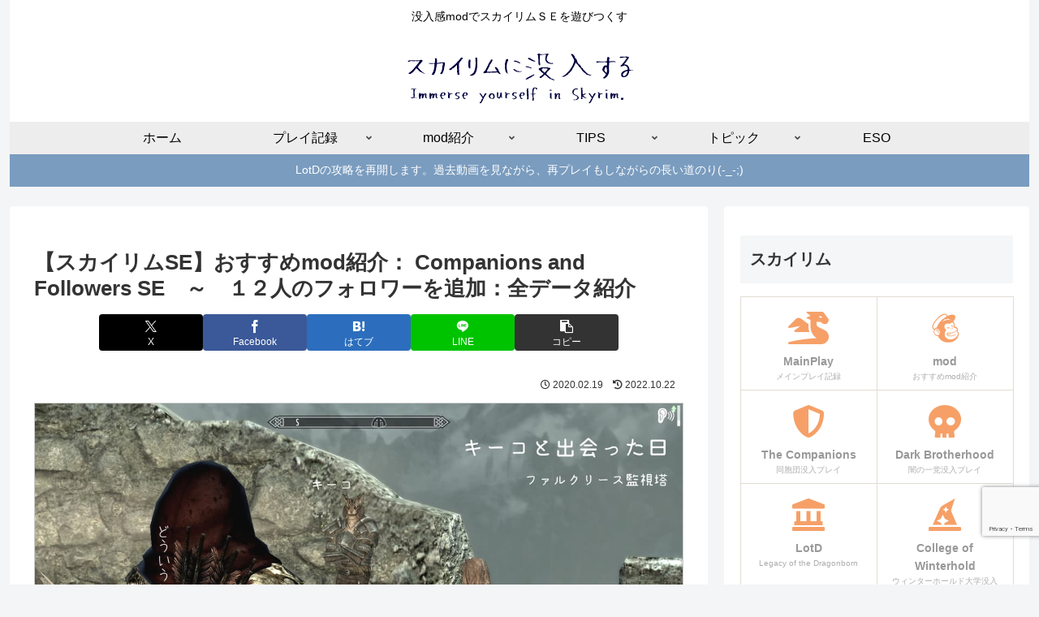

--- FILE ---
content_type: text/html; charset=utf-8
request_url: https://hatenablog-parts.com/embed?url=https%3A%2F%2Fskyrimspecialedition.2game.info%2Fdetail.php%3Fid%3D719
body_size: 1228
content:
<!DOCTYPE html>
<html
  lang="ja"
  >

  <head>
    <meta charset="utf-8"/>
    <meta name="viewport" content="initial-scale=1.0"/>
    <meta name="googlebot" content="noindex,indexifembedded" />

    <title></title>

    
<script
  id="embed-gtm-data-layer-loader"
  data-data-layer-page-specific=""
>
(function() {
  function loadDataLayer(elem, attrName) {
    if (!elem) { return {}; }
    var json = elem.getAttribute(attrName);
    if (!json) { return {}; }
    return JSON.parse(json);
  }

  var globalVariables = loadDataLayer(
    document.documentElement,
    'data-data-layer'
  );
  var pageSpecificVariables = loadDataLayer(
    document.getElementById('embed-gtm-data-layer-loader'),
    'data-data-layer-page-specific'
  );

  var variables = [globalVariables, pageSpecificVariables];

  if (!window.dataLayer) {
    window.dataLayer = [];
  }

  for (var i = 0; i < variables.length; i++) {
    window.dataLayer.push(variables[i]);
  }
})();
</script>

<!-- Google Tag Manager -->
<script>(function(w,d,s,l,i){w[l]=w[l]||[];w[l].push({'gtm.start':
new Date().getTime(),event:'gtm.js'});var f=d.getElementsByTagName(s)[0],
j=d.createElement(s),dl=l!='dataLayer'?'&l='+l:'';j.async=true;j.src=
'https://www.googletagmanager.com/gtm.js?id='+i+dl;f.parentNode.insertBefore(j,f);
})(window,document,'script','dataLayer','GTM-P4CXTW');</script>
<!-- End Google Tag Manager -->











    
<link rel="stylesheet" type="text/css" href="https://cdn.blog.st-hatena.com/css/embed.css?version=6ea2223fdead71a0305297e57edb30"/>


    <script defer id="blogcard-js" src="https://cdn.blog.st-hatena.com/js/blogcard.js?version=6ea2223fdead71a0305297e57edb30"></script>
  </head>
  <body class="body-iframe page-embed hatena-web-card">

    <div class="embed-wrapper">
      <div class="embed-wrapper-inner">
        
        <div class="embed-content with-thumb">
          
          
            <div class="thumb-wrapper">
              <a href="https://skyrimspecialedition.2game.info/detail.php?id=719" target="_blank" data-track-component="entry_image">
                <img src="https://cdn.image.st-hatena.com/image/square/7d523e1847f74e7bf0b8d424ce0abf5ee4117d49/backend=imagemagick;height=200;version=1;width=200/https%3A%2F%2Fimg.2game.info%2Fwebp%2Fw%2F565%2Fskyrimspecialedition%2Fimages%2Fmod%2F719%2F1509188155.jpg" class="thumb">
              </a>
            </div>
          
          <div class="entry-body">
            <h2 class="entry-title">
              <a href="https://skyrimspecialedition.2game.info/detail.php?id=719" target="_blank" data-track-component="entry_title">Companions and Followers SE フォロワー - Skyrim Special Edition Mod データベース</a>
            </h2>
            <div class="entry-content">
              Companions and Followers SE フォロワー
            </div>
          </div>
        </div>
        <div class="embed-footer">
          
          <a href="https://skyrimspecialedition.2game.info/detail.php?id=719" target="_blank" data-track-component="blog_domain"><img src="https://cdn-ak.favicon.st-hatena.com?url=https%3A%2F%2Fskyrimspecialedition.2game.info%2Fdetail.php%3Fid%3D719" alt="skyrimspecialedition.2game.info" title="skyrimspecialedition.2game.info" class="favicon"> skyrimspecialedition.2game.info</a>
          
          <img src="https://s.st-hatena.com/entry.count.image?uri=https%3A%2F%2Fskyrimspecialedition.2game.info%2Fdetail.php%3Fid%3D719" alt="" class="star-count" />
          <a href="https://b.hatena.ne.jp/entry/s/skyrimspecialedition.2game.info/detail.php?id=719" target="_blank" data-track-component="bookmark_count_image"><img src="https://b.hatena.ne.jp/entry/image/https://skyrimspecialedition.2game.info/detail.php?id=719" class="bookmark-count"></a>
        </div>
      </div>
    </div>
  </body>
</html>


--- FILE ---
content_type: text/html; charset=utf-8
request_url: https://www.google.com/recaptcha/api2/anchor?ar=1&k=6LfADAYsAAAAACgrb4G7AiK_xKIMnG0GXfFFE5oO&co=aHR0cHM6Ly9oYWNoaXJvY2suY29tOjQ0Mw..&hl=en&v=PoyoqOPhxBO7pBk68S4YbpHZ&size=invisible&anchor-ms=20000&execute-ms=30000&cb=3dqzqmyq5t95
body_size: 48811
content:
<!DOCTYPE HTML><html dir="ltr" lang="en"><head><meta http-equiv="Content-Type" content="text/html; charset=UTF-8">
<meta http-equiv="X-UA-Compatible" content="IE=edge">
<title>reCAPTCHA</title>
<style type="text/css">
/* cyrillic-ext */
@font-face {
  font-family: 'Roboto';
  font-style: normal;
  font-weight: 400;
  font-stretch: 100%;
  src: url(//fonts.gstatic.com/s/roboto/v48/KFO7CnqEu92Fr1ME7kSn66aGLdTylUAMa3GUBHMdazTgWw.woff2) format('woff2');
  unicode-range: U+0460-052F, U+1C80-1C8A, U+20B4, U+2DE0-2DFF, U+A640-A69F, U+FE2E-FE2F;
}
/* cyrillic */
@font-face {
  font-family: 'Roboto';
  font-style: normal;
  font-weight: 400;
  font-stretch: 100%;
  src: url(//fonts.gstatic.com/s/roboto/v48/KFO7CnqEu92Fr1ME7kSn66aGLdTylUAMa3iUBHMdazTgWw.woff2) format('woff2');
  unicode-range: U+0301, U+0400-045F, U+0490-0491, U+04B0-04B1, U+2116;
}
/* greek-ext */
@font-face {
  font-family: 'Roboto';
  font-style: normal;
  font-weight: 400;
  font-stretch: 100%;
  src: url(//fonts.gstatic.com/s/roboto/v48/KFO7CnqEu92Fr1ME7kSn66aGLdTylUAMa3CUBHMdazTgWw.woff2) format('woff2');
  unicode-range: U+1F00-1FFF;
}
/* greek */
@font-face {
  font-family: 'Roboto';
  font-style: normal;
  font-weight: 400;
  font-stretch: 100%;
  src: url(//fonts.gstatic.com/s/roboto/v48/KFO7CnqEu92Fr1ME7kSn66aGLdTylUAMa3-UBHMdazTgWw.woff2) format('woff2');
  unicode-range: U+0370-0377, U+037A-037F, U+0384-038A, U+038C, U+038E-03A1, U+03A3-03FF;
}
/* math */
@font-face {
  font-family: 'Roboto';
  font-style: normal;
  font-weight: 400;
  font-stretch: 100%;
  src: url(//fonts.gstatic.com/s/roboto/v48/KFO7CnqEu92Fr1ME7kSn66aGLdTylUAMawCUBHMdazTgWw.woff2) format('woff2');
  unicode-range: U+0302-0303, U+0305, U+0307-0308, U+0310, U+0312, U+0315, U+031A, U+0326-0327, U+032C, U+032F-0330, U+0332-0333, U+0338, U+033A, U+0346, U+034D, U+0391-03A1, U+03A3-03A9, U+03B1-03C9, U+03D1, U+03D5-03D6, U+03F0-03F1, U+03F4-03F5, U+2016-2017, U+2034-2038, U+203C, U+2040, U+2043, U+2047, U+2050, U+2057, U+205F, U+2070-2071, U+2074-208E, U+2090-209C, U+20D0-20DC, U+20E1, U+20E5-20EF, U+2100-2112, U+2114-2115, U+2117-2121, U+2123-214F, U+2190, U+2192, U+2194-21AE, U+21B0-21E5, U+21F1-21F2, U+21F4-2211, U+2213-2214, U+2216-22FF, U+2308-230B, U+2310, U+2319, U+231C-2321, U+2336-237A, U+237C, U+2395, U+239B-23B7, U+23D0, U+23DC-23E1, U+2474-2475, U+25AF, U+25B3, U+25B7, U+25BD, U+25C1, U+25CA, U+25CC, U+25FB, U+266D-266F, U+27C0-27FF, U+2900-2AFF, U+2B0E-2B11, U+2B30-2B4C, U+2BFE, U+3030, U+FF5B, U+FF5D, U+1D400-1D7FF, U+1EE00-1EEFF;
}
/* symbols */
@font-face {
  font-family: 'Roboto';
  font-style: normal;
  font-weight: 400;
  font-stretch: 100%;
  src: url(//fonts.gstatic.com/s/roboto/v48/KFO7CnqEu92Fr1ME7kSn66aGLdTylUAMaxKUBHMdazTgWw.woff2) format('woff2');
  unicode-range: U+0001-000C, U+000E-001F, U+007F-009F, U+20DD-20E0, U+20E2-20E4, U+2150-218F, U+2190, U+2192, U+2194-2199, U+21AF, U+21E6-21F0, U+21F3, U+2218-2219, U+2299, U+22C4-22C6, U+2300-243F, U+2440-244A, U+2460-24FF, U+25A0-27BF, U+2800-28FF, U+2921-2922, U+2981, U+29BF, U+29EB, U+2B00-2BFF, U+4DC0-4DFF, U+FFF9-FFFB, U+10140-1018E, U+10190-1019C, U+101A0, U+101D0-101FD, U+102E0-102FB, U+10E60-10E7E, U+1D2C0-1D2D3, U+1D2E0-1D37F, U+1F000-1F0FF, U+1F100-1F1AD, U+1F1E6-1F1FF, U+1F30D-1F30F, U+1F315, U+1F31C, U+1F31E, U+1F320-1F32C, U+1F336, U+1F378, U+1F37D, U+1F382, U+1F393-1F39F, U+1F3A7-1F3A8, U+1F3AC-1F3AF, U+1F3C2, U+1F3C4-1F3C6, U+1F3CA-1F3CE, U+1F3D4-1F3E0, U+1F3ED, U+1F3F1-1F3F3, U+1F3F5-1F3F7, U+1F408, U+1F415, U+1F41F, U+1F426, U+1F43F, U+1F441-1F442, U+1F444, U+1F446-1F449, U+1F44C-1F44E, U+1F453, U+1F46A, U+1F47D, U+1F4A3, U+1F4B0, U+1F4B3, U+1F4B9, U+1F4BB, U+1F4BF, U+1F4C8-1F4CB, U+1F4D6, U+1F4DA, U+1F4DF, U+1F4E3-1F4E6, U+1F4EA-1F4ED, U+1F4F7, U+1F4F9-1F4FB, U+1F4FD-1F4FE, U+1F503, U+1F507-1F50B, U+1F50D, U+1F512-1F513, U+1F53E-1F54A, U+1F54F-1F5FA, U+1F610, U+1F650-1F67F, U+1F687, U+1F68D, U+1F691, U+1F694, U+1F698, U+1F6AD, U+1F6B2, U+1F6B9-1F6BA, U+1F6BC, U+1F6C6-1F6CF, U+1F6D3-1F6D7, U+1F6E0-1F6EA, U+1F6F0-1F6F3, U+1F6F7-1F6FC, U+1F700-1F7FF, U+1F800-1F80B, U+1F810-1F847, U+1F850-1F859, U+1F860-1F887, U+1F890-1F8AD, U+1F8B0-1F8BB, U+1F8C0-1F8C1, U+1F900-1F90B, U+1F93B, U+1F946, U+1F984, U+1F996, U+1F9E9, U+1FA00-1FA6F, U+1FA70-1FA7C, U+1FA80-1FA89, U+1FA8F-1FAC6, U+1FACE-1FADC, U+1FADF-1FAE9, U+1FAF0-1FAF8, U+1FB00-1FBFF;
}
/* vietnamese */
@font-face {
  font-family: 'Roboto';
  font-style: normal;
  font-weight: 400;
  font-stretch: 100%;
  src: url(//fonts.gstatic.com/s/roboto/v48/KFO7CnqEu92Fr1ME7kSn66aGLdTylUAMa3OUBHMdazTgWw.woff2) format('woff2');
  unicode-range: U+0102-0103, U+0110-0111, U+0128-0129, U+0168-0169, U+01A0-01A1, U+01AF-01B0, U+0300-0301, U+0303-0304, U+0308-0309, U+0323, U+0329, U+1EA0-1EF9, U+20AB;
}
/* latin-ext */
@font-face {
  font-family: 'Roboto';
  font-style: normal;
  font-weight: 400;
  font-stretch: 100%;
  src: url(//fonts.gstatic.com/s/roboto/v48/KFO7CnqEu92Fr1ME7kSn66aGLdTylUAMa3KUBHMdazTgWw.woff2) format('woff2');
  unicode-range: U+0100-02BA, U+02BD-02C5, U+02C7-02CC, U+02CE-02D7, U+02DD-02FF, U+0304, U+0308, U+0329, U+1D00-1DBF, U+1E00-1E9F, U+1EF2-1EFF, U+2020, U+20A0-20AB, U+20AD-20C0, U+2113, U+2C60-2C7F, U+A720-A7FF;
}
/* latin */
@font-face {
  font-family: 'Roboto';
  font-style: normal;
  font-weight: 400;
  font-stretch: 100%;
  src: url(//fonts.gstatic.com/s/roboto/v48/KFO7CnqEu92Fr1ME7kSn66aGLdTylUAMa3yUBHMdazQ.woff2) format('woff2');
  unicode-range: U+0000-00FF, U+0131, U+0152-0153, U+02BB-02BC, U+02C6, U+02DA, U+02DC, U+0304, U+0308, U+0329, U+2000-206F, U+20AC, U+2122, U+2191, U+2193, U+2212, U+2215, U+FEFF, U+FFFD;
}
/* cyrillic-ext */
@font-face {
  font-family: 'Roboto';
  font-style: normal;
  font-weight: 500;
  font-stretch: 100%;
  src: url(//fonts.gstatic.com/s/roboto/v48/KFO7CnqEu92Fr1ME7kSn66aGLdTylUAMa3GUBHMdazTgWw.woff2) format('woff2');
  unicode-range: U+0460-052F, U+1C80-1C8A, U+20B4, U+2DE0-2DFF, U+A640-A69F, U+FE2E-FE2F;
}
/* cyrillic */
@font-face {
  font-family: 'Roboto';
  font-style: normal;
  font-weight: 500;
  font-stretch: 100%;
  src: url(//fonts.gstatic.com/s/roboto/v48/KFO7CnqEu92Fr1ME7kSn66aGLdTylUAMa3iUBHMdazTgWw.woff2) format('woff2');
  unicode-range: U+0301, U+0400-045F, U+0490-0491, U+04B0-04B1, U+2116;
}
/* greek-ext */
@font-face {
  font-family: 'Roboto';
  font-style: normal;
  font-weight: 500;
  font-stretch: 100%;
  src: url(//fonts.gstatic.com/s/roboto/v48/KFO7CnqEu92Fr1ME7kSn66aGLdTylUAMa3CUBHMdazTgWw.woff2) format('woff2');
  unicode-range: U+1F00-1FFF;
}
/* greek */
@font-face {
  font-family: 'Roboto';
  font-style: normal;
  font-weight: 500;
  font-stretch: 100%;
  src: url(//fonts.gstatic.com/s/roboto/v48/KFO7CnqEu92Fr1ME7kSn66aGLdTylUAMa3-UBHMdazTgWw.woff2) format('woff2');
  unicode-range: U+0370-0377, U+037A-037F, U+0384-038A, U+038C, U+038E-03A1, U+03A3-03FF;
}
/* math */
@font-face {
  font-family: 'Roboto';
  font-style: normal;
  font-weight: 500;
  font-stretch: 100%;
  src: url(//fonts.gstatic.com/s/roboto/v48/KFO7CnqEu92Fr1ME7kSn66aGLdTylUAMawCUBHMdazTgWw.woff2) format('woff2');
  unicode-range: U+0302-0303, U+0305, U+0307-0308, U+0310, U+0312, U+0315, U+031A, U+0326-0327, U+032C, U+032F-0330, U+0332-0333, U+0338, U+033A, U+0346, U+034D, U+0391-03A1, U+03A3-03A9, U+03B1-03C9, U+03D1, U+03D5-03D6, U+03F0-03F1, U+03F4-03F5, U+2016-2017, U+2034-2038, U+203C, U+2040, U+2043, U+2047, U+2050, U+2057, U+205F, U+2070-2071, U+2074-208E, U+2090-209C, U+20D0-20DC, U+20E1, U+20E5-20EF, U+2100-2112, U+2114-2115, U+2117-2121, U+2123-214F, U+2190, U+2192, U+2194-21AE, U+21B0-21E5, U+21F1-21F2, U+21F4-2211, U+2213-2214, U+2216-22FF, U+2308-230B, U+2310, U+2319, U+231C-2321, U+2336-237A, U+237C, U+2395, U+239B-23B7, U+23D0, U+23DC-23E1, U+2474-2475, U+25AF, U+25B3, U+25B7, U+25BD, U+25C1, U+25CA, U+25CC, U+25FB, U+266D-266F, U+27C0-27FF, U+2900-2AFF, U+2B0E-2B11, U+2B30-2B4C, U+2BFE, U+3030, U+FF5B, U+FF5D, U+1D400-1D7FF, U+1EE00-1EEFF;
}
/* symbols */
@font-face {
  font-family: 'Roboto';
  font-style: normal;
  font-weight: 500;
  font-stretch: 100%;
  src: url(//fonts.gstatic.com/s/roboto/v48/KFO7CnqEu92Fr1ME7kSn66aGLdTylUAMaxKUBHMdazTgWw.woff2) format('woff2');
  unicode-range: U+0001-000C, U+000E-001F, U+007F-009F, U+20DD-20E0, U+20E2-20E4, U+2150-218F, U+2190, U+2192, U+2194-2199, U+21AF, U+21E6-21F0, U+21F3, U+2218-2219, U+2299, U+22C4-22C6, U+2300-243F, U+2440-244A, U+2460-24FF, U+25A0-27BF, U+2800-28FF, U+2921-2922, U+2981, U+29BF, U+29EB, U+2B00-2BFF, U+4DC0-4DFF, U+FFF9-FFFB, U+10140-1018E, U+10190-1019C, U+101A0, U+101D0-101FD, U+102E0-102FB, U+10E60-10E7E, U+1D2C0-1D2D3, U+1D2E0-1D37F, U+1F000-1F0FF, U+1F100-1F1AD, U+1F1E6-1F1FF, U+1F30D-1F30F, U+1F315, U+1F31C, U+1F31E, U+1F320-1F32C, U+1F336, U+1F378, U+1F37D, U+1F382, U+1F393-1F39F, U+1F3A7-1F3A8, U+1F3AC-1F3AF, U+1F3C2, U+1F3C4-1F3C6, U+1F3CA-1F3CE, U+1F3D4-1F3E0, U+1F3ED, U+1F3F1-1F3F3, U+1F3F5-1F3F7, U+1F408, U+1F415, U+1F41F, U+1F426, U+1F43F, U+1F441-1F442, U+1F444, U+1F446-1F449, U+1F44C-1F44E, U+1F453, U+1F46A, U+1F47D, U+1F4A3, U+1F4B0, U+1F4B3, U+1F4B9, U+1F4BB, U+1F4BF, U+1F4C8-1F4CB, U+1F4D6, U+1F4DA, U+1F4DF, U+1F4E3-1F4E6, U+1F4EA-1F4ED, U+1F4F7, U+1F4F9-1F4FB, U+1F4FD-1F4FE, U+1F503, U+1F507-1F50B, U+1F50D, U+1F512-1F513, U+1F53E-1F54A, U+1F54F-1F5FA, U+1F610, U+1F650-1F67F, U+1F687, U+1F68D, U+1F691, U+1F694, U+1F698, U+1F6AD, U+1F6B2, U+1F6B9-1F6BA, U+1F6BC, U+1F6C6-1F6CF, U+1F6D3-1F6D7, U+1F6E0-1F6EA, U+1F6F0-1F6F3, U+1F6F7-1F6FC, U+1F700-1F7FF, U+1F800-1F80B, U+1F810-1F847, U+1F850-1F859, U+1F860-1F887, U+1F890-1F8AD, U+1F8B0-1F8BB, U+1F8C0-1F8C1, U+1F900-1F90B, U+1F93B, U+1F946, U+1F984, U+1F996, U+1F9E9, U+1FA00-1FA6F, U+1FA70-1FA7C, U+1FA80-1FA89, U+1FA8F-1FAC6, U+1FACE-1FADC, U+1FADF-1FAE9, U+1FAF0-1FAF8, U+1FB00-1FBFF;
}
/* vietnamese */
@font-face {
  font-family: 'Roboto';
  font-style: normal;
  font-weight: 500;
  font-stretch: 100%;
  src: url(//fonts.gstatic.com/s/roboto/v48/KFO7CnqEu92Fr1ME7kSn66aGLdTylUAMa3OUBHMdazTgWw.woff2) format('woff2');
  unicode-range: U+0102-0103, U+0110-0111, U+0128-0129, U+0168-0169, U+01A0-01A1, U+01AF-01B0, U+0300-0301, U+0303-0304, U+0308-0309, U+0323, U+0329, U+1EA0-1EF9, U+20AB;
}
/* latin-ext */
@font-face {
  font-family: 'Roboto';
  font-style: normal;
  font-weight: 500;
  font-stretch: 100%;
  src: url(//fonts.gstatic.com/s/roboto/v48/KFO7CnqEu92Fr1ME7kSn66aGLdTylUAMa3KUBHMdazTgWw.woff2) format('woff2');
  unicode-range: U+0100-02BA, U+02BD-02C5, U+02C7-02CC, U+02CE-02D7, U+02DD-02FF, U+0304, U+0308, U+0329, U+1D00-1DBF, U+1E00-1E9F, U+1EF2-1EFF, U+2020, U+20A0-20AB, U+20AD-20C0, U+2113, U+2C60-2C7F, U+A720-A7FF;
}
/* latin */
@font-face {
  font-family: 'Roboto';
  font-style: normal;
  font-weight: 500;
  font-stretch: 100%;
  src: url(//fonts.gstatic.com/s/roboto/v48/KFO7CnqEu92Fr1ME7kSn66aGLdTylUAMa3yUBHMdazQ.woff2) format('woff2');
  unicode-range: U+0000-00FF, U+0131, U+0152-0153, U+02BB-02BC, U+02C6, U+02DA, U+02DC, U+0304, U+0308, U+0329, U+2000-206F, U+20AC, U+2122, U+2191, U+2193, U+2212, U+2215, U+FEFF, U+FFFD;
}
/* cyrillic-ext */
@font-face {
  font-family: 'Roboto';
  font-style: normal;
  font-weight: 900;
  font-stretch: 100%;
  src: url(//fonts.gstatic.com/s/roboto/v48/KFO7CnqEu92Fr1ME7kSn66aGLdTylUAMa3GUBHMdazTgWw.woff2) format('woff2');
  unicode-range: U+0460-052F, U+1C80-1C8A, U+20B4, U+2DE0-2DFF, U+A640-A69F, U+FE2E-FE2F;
}
/* cyrillic */
@font-face {
  font-family: 'Roboto';
  font-style: normal;
  font-weight: 900;
  font-stretch: 100%;
  src: url(//fonts.gstatic.com/s/roboto/v48/KFO7CnqEu92Fr1ME7kSn66aGLdTylUAMa3iUBHMdazTgWw.woff2) format('woff2');
  unicode-range: U+0301, U+0400-045F, U+0490-0491, U+04B0-04B1, U+2116;
}
/* greek-ext */
@font-face {
  font-family: 'Roboto';
  font-style: normal;
  font-weight: 900;
  font-stretch: 100%;
  src: url(//fonts.gstatic.com/s/roboto/v48/KFO7CnqEu92Fr1ME7kSn66aGLdTylUAMa3CUBHMdazTgWw.woff2) format('woff2');
  unicode-range: U+1F00-1FFF;
}
/* greek */
@font-face {
  font-family: 'Roboto';
  font-style: normal;
  font-weight: 900;
  font-stretch: 100%;
  src: url(//fonts.gstatic.com/s/roboto/v48/KFO7CnqEu92Fr1ME7kSn66aGLdTylUAMa3-UBHMdazTgWw.woff2) format('woff2');
  unicode-range: U+0370-0377, U+037A-037F, U+0384-038A, U+038C, U+038E-03A1, U+03A3-03FF;
}
/* math */
@font-face {
  font-family: 'Roboto';
  font-style: normal;
  font-weight: 900;
  font-stretch: 100%;
  src: url(//fonts.gstatic.com/s/roboto/v48/KFO7CnqEu92Fr1ME7kSn66aGLdTylUAMawCUBHMdazTgWw.woff2) format('woff2');
  unicode-range: U+0302-0303, U+0305, U+0307-0308, U+0310, U+0312, U+0315, U+031A, U+0326-0327, U+032C, U+032F-0330, U+0332-0333, U+0338, U+033A, U+0346, U+034D, U+0391-03A1, U+03A3-03A9, U+03B1-03C9, U+03D1, U+03D5-03D6, U+03F0-03F1, U+03F4-03F5, U+2016-2017, U+2034-2038, U+203C, U+2040, U+2043, U+2047, U+2050, U+2057, U+205F, U+2070-2071, U+2074-208E, U+2090-209C, U+20D0-20DC, U+20E1, U+20E5-20EF, U+2100-2112, U+2114-2115, U+2117-2121, U+2123-214F, U+2190, U+2192, U+2194-21AE, U+21B0-21E5, U+21F1-21F2, U+21F4-2211, U+2213-2214, U+2216-22FF, U+2308-230B, U+2310, U+2319, U+231C-2321, U+2336-237A, U+237C, U+2395, U+239B-23B7, U+23D0, U+23DC-23E1, U+2474-2475, U+25AF, U+25B3, U+25B7, U+25BD, U+25C1, U+25CA, U+25CC, U+25FB, U+266D-266F, U+27C0-27FF, U+2900-2AFF, U+2B0E-2B11, U+2B30-2B4C, U+2BFE, U+3030, U+FF5B, U+FF5D, U+1D400-1D7FF, U+1EE00-1EEFF;
}
/* symbols */
@font-face {
  font-family: 'Roboto';
  font-style: normal;
  font-weight: 900;
  font-stretch: 100%;
  src: url(//fonts.gstatic.com/s/roboto/v48/KFO7CnqEu92Fr1ME7kSn66aGLdTylUAMaxKUBHMdazTgWw.woff2) format('woff2');
  unicode-range: U+0001-000C, U+000E-001F, U+007F-009F, U+20DD-20E0, U+20E2-20E4, U+2150-218F, U+2190, U+2192, U+2194-2199, U+21AF, U+21E6-21F0, U+21F3, U+2218-2219, U+2299, U+22C4-22C6, U+2300-243F, U+2440-244A, U+2460-24FF, U+25A0-27BF, U+2800-28FF, U+2921-2922, U+2981, U+29BF, U+29EB, U+2B00-2BFF, U+4DC0-4DFF, U+FFF9-FFFB, U+10140-1018E, U+10190-1019C, U+101A0, U+101D0-101FD, U+102E0-102FB, U+10E60-10E7E, U+1D2C0-1D2D3, U+1D2E0-1D37F, U+1F000-1F0FF, U+1F100-1F1AD, U+1F1E6-1F1FF, U+1F30D-1F30F, U+1F315, U+1F31C, U+1F31E, U+1F320-1F32C, U+1F336, U+1F378, U+1F37D, U+1F382, U+1F393-1F39F, U+1F3A7-1F3A8, U+1F3AC-1F3AF, U+1F3C2, U+1F3C4-1F3C6, U+1F3CA-1F3CE, U+1F3D4-1F3E0, U+1F3ED, U+1F3F1-1F3F3, U+1F3F5-1F3F7, U+1F408, U+1F415, U+1F41F, U+1F426, U+1F43F, U+1F441-1F442, U+1F444, U+1F446-1F449, U+1F44C-1F44E, U+1F453, U+1F46A, U+1F47D, U+1F4A3, U+1F4B0, U+1F4B3, U+1F4B9, U+1F4BB, U+1F4BF, U+1F4C8-1F4CB, U+1F4D6, U+1F4DA, U+1F4DF, U+1F4E3-1F4E6, U+1F4EA-1F4ED, U+1F4F7, U+1F4F9-1F4FB, U+1F4FD-1F4FE, U+1F503, U+1F507-1F50B, U+1F50D, U+1F512-1F513, U+1F53E-1F54A, U+1F54F-1F5FA, U+1F610, U+1F650-1F67F, U+1F687, U+1F68D, U+1F691, U+1F694, U+1F698, U+1F6AD, U+1F6B2, U+1F6B9-1F6BA, U+1F6BC, U+1F6C6-1F6CF, U+1F6D3-1F6D7, U+1F6E0-1F6EA, U+1F6F0-1F6F3, U+1F6F7-1F6FC, U+1F700-1F7FF, U+1F800-1F80B, U+1F810-1F847, U+1F850-1F859, U+1F860-1F887, U+1F890-1F8AD, U+1F8B0-1F8BB, U+1F8C0-1F8C1, U+1F900-1F90B, U+1F93B, U+1F946, U+1F984, U+1F996, U+1F9E9, U+1FA00-1FA6F, U+1FA70-1FA7C, U+1FA80-1FA89, U+1FA8F-1FAC6, U+1FACE-1FADC, U+1FADF-1FAE9, U+1FAF0-1FAF8, U+1FB00-1FBFF;
}
/* vietnamese */
@font-face {
  font-family: 'Roboto';
  font-style: normal;
  font-weight: 900;
  font-stretch: 100%;
  src: url(//fonts.gstatic.com/s/roboto/v48/KFO7CnqEu92Fr1ME7kSn66aGLdTylUAMa3OUBHMdazTgWw.woff2) format('woff2');
  unicode-range: U+0102-0103, U+0110-0111, U+0128-0129, U+0168-0169, U+01A0-01A1, U+01AF-01B0, U+0300-0301, U+0303-0304, U+0308-0309, U+0323, U+0329, U+1EA0-1EF9, U+20AB;
}
/* latin-ext */
@font-face {
  font-family: 'Roboto';
  font-style: normal;
  font-weight: 900;
  font-stretch: 100%;
  src: url(//fonts.gstatic.com/s/roboto/v48/KFO7CnqEu92Fr1ME7kSn66aGLdTylUAMa3KUBHMdazTgWw.woff2) format('woff2');
  unicode-range: U+0100-02BA, U+02BD-02C5, U+02C7-02CC, U+02CE-02D7, U+02DD-02FF, U+0304, U+0308, U+0329, U+1D00-1DBF, U+1E00-1E9F, U+1EF2-1EFF, U+2020, U+20A0-20AB, U+20AD-20C0, U+2113, U+2C60-2C7F, U+A720-A7FF;
}
/* latin */
@font-face {
  font-family: 'Roboto';
  font-style: normal;
  font-weight: 900;
  font-stretch: 100%;
  src: url(//fonts.gstatic.com/s/roboto/v48/KFO7CnqEu92Fr1ME7kSn66aGLdTylUAMa3yUBHMdazQ.woff2) format('woff2');
  unicode-range: U+0000-00FF, U+0131, U+0152-0153, U+02BB-02BC, U+02C6, U+02DA, U+02DC, U+0304, U+0308, U+0329, U+2000-206F, U+20AC, U+2122, U+2191, U+2193, U+2212, U+2215, U+FEFF, U+FFFD;
}

</style>
<link rel="stylesheet" type="text/css" href="https://www.gstatic.com/recaptcha/releases/PoyoqOPhxBO7pBk68S4YbpHZ/styles__ltr.css">
<script nonce="myfGSynnCF16g2u-5tKSdw" type="text/javascript">window['__recaptcha_api'] = 'https://www.google.com/recaptcha/api2/';</script>
<script type="text/javascript" src="https://www.gstatic.com/recaptcha/releases/PoyoqOPhxBO7pBk68S4YbpHZ/recaptcha__en.js" nonce="myfGSynnCF16g2u-5tKSdw">
      
    </script></head>
<body><div id="rc-anchor-alert" class="rc-anchor-alert"></div>
<input type="hidden" id="recaptcha-token" value="[base64]">
<script type="text/javascript" nonce="myfGSynnCF16g2u-5tKSdw">
      recaptcha.anchor.Main.init("[\x22ainput\x22,[\x22bgdata\x22,\x22\x22,\[base64]/[base64]/[base64]/[base64]/[base64]/[base64]/[base64]/[base64]/[base64]/[base64]\\u003d\x22,\[base64]\\u003d\\u003d\x22,\x22aQUDw4nCsFjChGozGGLDqUbCucKVw4DDvsOYw4LCv0VRwpvDhHrDhcO4w5DDqEFZw7t+BsOIw4bCtG00wpHDosKEw4R9wqbDimjDuF/DnHHClMOiwpHDuirDhsKaYcOeYQ/DsMOqfsKnCG9mUsKmccO0w5TDiMK5ScKowrPDgcKpdcOAw6lKw5zDj8Kcw5JcCW7CqsOCw5VQfcOoY3jDv8OTEgjCljc1ecOEGHrDuS8WGcO0JsO2c8Kje0ciUR8yw7nDnVASwpUdFsO3w5XCncOlw6Vew7xWwq3Cp8ONLsO5w5xlSALDv8O/HMOYwoscw5waw5bDosOlwocLwprDrcK3w71hw6/Dt8Kvwp7CsMKXw6tTCF7DisOKO8OrwqTDjH17wrLDg3BUw64Pw6QkMsK6w5Y0w6x+w5XCgA5NwrvCicOBZHfCqAkCAD8Uw75qDMK8UzsZw51Mw4XDgsO9J8KWUMOhaRTDp8KqaQvCjcKuLlESB8O0w6jDnTrDg1MpJ8KBS0fCi8K+Wy8IbMO/w6zDosOWDE95worDuBnDgcKVwpTCtcOkw5wzwoLCphYGw6RNwohIw7kjeiPCv8KFwqk9wq9nF0wMw64UEsOJw7/DnR5yJ8ODacK7KMK2w5rDvcOpCcK0PMKzw4bCgTPDrFHCgAXCrMK0wpnCqcKlMnnDsENuTsO9wrXCjlZLYAlET3lEa8O6wpRdJg4bCkRiw4E+w7Qdwqt5HcK8w707LcOiwpErwq3DusOkFk8PIxLChB1Zw7fCisKYLWoGwqRoIMO/[base64]/[base64]/DnR9/DcKtQsO6wpZhOsObfsOQRsO9w40LQgAoYhDCq0nChi/[base64]/DvxTCssKmw5cOTcKxV8K9CcKKB8KfwrPCi8Kjw6Ryw6BNw6hefEjDqlXDsMKnTcOHw4Ehw5rDvFrDpsKbIFEwKcORCMKzJHfCtcOvL34vBcO1woJ+T03DjnlIwoU+ecKJKih3w4HDlA/CksO6woc0CsOWwrbDjUoCw5xaV8O/[base64]/wr3DgcK+w64nw53CghrCs8OZwpYBw6jDrMKywrxMwpshdsKtE8KyPAV/[base64]/Co8OBSg5owpDCsMKSw5s4d1DDt8Obw7PDhmRDw4XDq8KwEydDUMONLcOFw7HDuyLDjsO/wr/[base64]/CmU7DrXfDoMOENcKDw4DDli/DnsKATjLDvTp8wpEiccKjwrbDlMOYBsOCwofCiMK7BGfCrjfCix/CkCrDqFcUw6dfX8K6AsO5w5EedcOqwoPCp8O4wqsTC2jDkMOhNHRrOMORasODV3/ChGfCg8Oyw7AAaU/CnxI9woM5EMOxWENywqfCgcOILMKPwpjChx1/K8OwQVE5asKuQBDDvMKaQVjDv8Knwoh7SMK1w6DCpsO3El8rRTzDjRNkXMObRDXCj8OLwp/[base64]/WcK7WxzCqcKpw6TDicOTDcO3wpcjXyhNw7bDrcO4Vw7CqcKlwoTDkMOXwoASbMKKam92Bx1xUcOYSsONNMOfSD7DtiLDusOawr5dGAHClMONw6/[base64]/DqcOIY8OkwozDiMKuYAfCr8KOwqDCn0bCqXdZwo3ClRk8w4oWcjHCjcKpwpHDqWHCtEHCk8K7wqhHw5c0w6tAwqkZwpvDrzIvUcOYYsOyw4HCjSVqw4d0wpIlNsOKwrXClQLCqMKRHcOhU8KBwp/DtHnDqBQGwrzCkMOJwp0jwp52wrPCjsOVcUTDoBdIA2zCiTbDhCzClTJuAjfCsMOaAEt9wobCpW/DvMKVI8KfCWVfbsOZYcKIw4nClknCp8KmEMO/[base64]/DocOFDsOsSS7DpAA6w5XCq2PDg8Obw5vCrkFjGBfDrsK2w5wwL8KZwrMaw5nDnzzDh0sew4Udw5g9wq/DuQ13w6kJaMKdfAMaYiTDn8OGPgLCo8KiwrltwoUsw5/CgMOWw4MddcO7w6AqeRrDg8KcwrQvw5Ind8KTwolhccO8wqzCuH/CkTHChcOywqVmVU8yw6hmV8KXeV8kw4YjTsKtwpXCgUNEN8KcZ8KpZ8OhNsOCMiDDvHHDp8KPYMKPIkVUw55NZAHDp8KuwpYSAsKAFMKHw6LDuB/CixfDtUBsG8KaHMKkw4fDrFjCvwFtaQjDiAB/w4N1w7Btw4rCk2DDlsOtCSXDisO/[base64]/[base64]/[base64]/wr0uJWfCpx3CoAzDjWNDNj3DsDfCqcKQIsKdwrYDcGtMw4wwZTPCtHogdykSeyxzJi0swpVxw7Jrw5I4J8K5L8OubmbCqQBLNRPCv8OpwqvDiMOQwrdhQMO1GxzCnHfDn1dzwq9+ZMOfdwBHw7Ajwr3DusO7woZSVHY8w5MTGX/DlcOsaRoRXXxFYEYySR19wr9Hw5XCnxASwpMEw78Ww7Zcw7MRw4Nkwrsfw7XDlSfCvTJjw6/[base64]/csK+w6sRMMKaGsKTw6QtwosWU8KPw4BSwoPCo1w1XH4ZwrTDrXPDocO1ZXfCuMKowrQ5worCojDDgB5gw60pBMORwpwKwos1MmnDjcKkw7M1w6HDqxrChW4vLl/DrcOEdwoxwowVwq9rSgfDgAvDrMKYw6AjwqjDimM7w4xzwqMYZ2bCgsKBwr0dwoQWwq9pw5BMwo17wpMZYCtjwprCuy3DscKGw5zDin89TcKswoTCnsKyB1QOTwvCi8Keb3fDv8OyZ8ONwq/CpwZBBMKnw6QDK8OOw6J0d8KjCcKdXU9VwoHDi8O7w7rDlApywq95wr/DjiPDiMKKOGtjw7kMw6tMBWzDmcO1TRfDlg82w4N+wqsdEsORSApKw7nCsMKzL8K+w6pNw45+ajYcXhDDhnMRKcOWTx7DnsOsQsKTUFYXcMOnD8Ocw6LDmTPDm8OZwpgAw6B+D3V1w4bCqBQVRsOowrMjwrzCqsKZDlMuw4nDrS5NwrHDuhRaJnfCu1/CoMOyDGtVw63DlMOcw5AEwoHDs2jDl0LCjX7CoEQIIwjCj8Klw79OGsKIFgJ2w5Iaw6srw7jDtBQoKsODw5TDosKGwq7DusOmFcKzLMKaAsO0cMO8G8KHw4jCqcOsZcKDZ1xOwpPCqMKgFsK1GsONfTzDiDfCmMO7w5DDrcO8OHx5w5fCrcOHwrd/wojCgcOKwo3ClMK7HGrCkxfChG/CpAHDssKkaU7CiHYERsO/w4QTO8O+SsOlw50Dw4zDhUXDoiQ8wq7Cr8OEw5cVdsKROHA4FsOIFH7CpyfDpMKDLHwzVMOaGzIcwpwQUmfDlgwjb3XDosOVw7NUFj/CiW/[base64]/Co2EHw6wIFsO3R8OFw4rCsCbDhnMyOsOMwoVqQMO+w5rDusK+w6RBBnwrwqzCpsOXRixNVzPCrQ4Yd8OKdsOfPkF3wrzDpD/DksKOSMOAWsKXOMOvSsK2NcOHwpNRw5ZHHAfDlAlAa0XDogDCu1Eiwo4tFANgWB0mMA/[base64]/CgMOiwoNIw4PCh8O6NDjDnRzCiVDDusKrwpvDqx/DgW0ow4RiAcOxXsOyw5bDvBfDvU7CvDTCiRpxLnM1wpsgwrbCigEfYMOnFsOZw4xWUR4kwos2cVXDrinDg8O3w6rCkcKSwqtUwrl0w4lid8OGwrB1wo/[base64]/Cs8K7KXdCYEZifcKNwpFEw6lFw5QWwos4w6HCmUIxB8Ohw6EfHsOdwrrDnhATw7jDlTLCm8OddVjCnMOUUzo8w5FqwpdWw5JCRcKRIcO5A33Ds8O/HcK6QykHfsOLwrRzw6xDMcO+RVcow5/Cv3IiCsKRIAjCiUzDp8Krw4/Cv0EHWsKjF8KFNinCm8KRbmLCucKYWTXDkcOOdGPDs8OfPAHCnFTChDrCvEjDm03DkmIKw77CtMK8Q8Kvw7tgwrpjw4XDv8KXB2UKcikFw4DDgsKQw7VfwoPCm2LDg0IjKhnCtMKjWEPDm8KLBB/Ds8KxTwjCgzTDv8KVVgXDhi/[base64]/DiW0Kw410PHTDqhcACknCkcK1F8KGw4XDkkk2w60Mw4RPwrjDmiRBwq7DtsOnwrpVw5rDtsK5w582DsOywqPDuTo7X8K8N8OuUCg5w4d2fhfDoMK+RMKxw7MGa8KKeSfDj07Dt8KVwoHChcOjwph2IsK0AMKOwqbDj8K2w5lIw6bDoA/Ci8Kiwq4sSz1CPBYQwqjCqsKCSMKaVMKyGxPCgybDt8KXw6cNwrdYDsO8dTBgw7/CgsKgTGlCTiLCksK2FXrDnWwVYsO+GsKyfwB9w5nDpMOpwozDjhkqYcO4w4PCoMKTw7Ixw5BOw61ew6LDlMKRQ8K/McOJwrtLwphtEMOsDE5ywovCvjk+wqPCsxAdw6zDuQvCtQohw57CqsOXwrt7AS7DgsOkwqkiJ8O5XsO7w4hLJsKZF0wsLlPDkcKSRsOHPcO3Ny4DX8O4O8KFb1Z6EHTDpMOMw7RkRcOhYk0NVkJyw6LCi8OHSnnDuwvDpC/[base64]/Cj0xYw6h+bMKJw7xxE8OYwpNtwp57RWNwVgPDljpjOVEXw5g9woLDsMK3w5bDkylTw4hWwpg4YXQUwpHDgsOUQMOSW8OvRsKtcF4uwql2w5TDkVXDnQDCs3ZjPMK7wqMqLMOlwoEpwqbDm27Cuz4bwqbDt8KIw7zCtMOQN8OjwoTDpsKVwpZcPMKvZgwpw6/CscOWwpnCplkxAjcdFMKVN0DClMOQHinDnMOpw7bDrMKHwpvCq8OleMKtwqXDlMO5MsKsUsKWw5ArHHPDvD9hd8K2w5PDg8KzWcKYZsO5w6ccK03CpUvDjzBCfDZeZHstP1sSwoMyw5UxwovCgsKRFMKZw7DDn1B/HXAVA8KXaCrCucKjw7XDmsKrd33CucOWBVDDscKsC1zDhjpiwqTCqnA+wrbCqztPPzLCn8O7cio+aiFew4vDpFhuVC0/wplcOMOGwokQW8K1w5hNw6oOZcOvwoHDk0MdwrjDimbCtcOVaCPDisOge8OwbcK2wqrDu8KmA0gLw5rDgCRTMcKZwrAvQD3Di1Qvw5hVeUwSw7/Cj018wq3DncOuYMKzwrzCoCDDo3QBw5XDiBpeWBR/[base64]/CozDDscO/K8K/woBDw4DDhhQ9Ln7DgzHDo1Z7Wgg/[base64]/w7s8w4XCrcO1w7HCnMKHwo/CrSDDlgHDtQPDoMOeC8OKaMOKZ8KuwpzDu8ORc17ChnI0wpgswrJGwqnCu8Kcw7p/wrLCjygzLyZ6wqYxwpPCrx3CpGtuwovCtQVvDmXDkG0Fwo/[base64]/DtxAmVMOARcOjwqbCoMKETCrCqcK6QcKsw5HCjVfChQnDtsKNGwwrw7jDr8OvXH4Ow6NvwocfPMO8wrZwDsKHwr3DhxXCi1M2W8K1wrnCji5Kw6HCgzJGw5Vtw4w1w7QFAgLDiV/CsUTDlcKNR8O9CcO4w6/CtMK3w7sSwrTDrMOoSMOEw65nw7VqVTspKjYQwr/CpcOfBCXDusObZ8KMBMOfNV/CmsK1wofDmG8rRn7DpcK8ZMO4w5UOeTbDjGRvwoDDnynCsFnDt8OPU8OkVVrDhxPChRTDs8Otw6PCg8OsworDjQk2wobDrsK0LMOiw6xXGcKVYcKtw785J8KLwrtOasKMw6/CsQEQYDLCssOySBd7w61/w7DCrMKTGMKZwpd3w6zCscOeKV1YE8OEDcOIw5zDqnnCusKHwrfCt8K1C8KFw5/[base64]/[base64]/[base64]/[base64]/ClcKvA3TCmcK3cMOOwpnDsiDDm8O4w5fDoBVuw78Rw6DCncOmwrDCoGRUcC3Dq1nDpMO2EsKJPitANBUUYcK8wpJ3wqDCqXktw4ZbwoJVaEp6w5kLEwXCukzDuhlvwpVkw6HCusKLUcK/AygxwpTClMKbNix7wooMw5swVwvDqcO9w7EEXsOlwq3Dkz9CFcO1wqjDp2V5wqVUJ8OqclPCrF3Cs8ONw5Jdw57CoMKOwqfCuMKwXCnDjMK2wpg/KcOhw6vDv2QlwrMZMVoIwo9Qw7vDrMOJbSEUw6NCw5DDu8KxNcKDw5h8w6ouKcOKwrgswrHDjQV6CANxw40pw7/[base64]/AsOpwrjDrU/DgsKBwrRCwr0YCUQzeUhTw5fCmMKSwrNFLUPDohvDssK0w6/DlCvCqMO4JXzDkMK2IsKgQMK2wqfDujfCvsKQw6LCtgbDgsKOw7fDncOxw49gwq8BX8O1ewvCgMKqwp3CjnnCvcOGw6LDpBYcO8K/wqzDkhPCjG3Ci8K1PXTDqQLDjcOhQWnCkAcbd8KjwqfCmycKdDbCjcKEw4wXSlEfwofDmxHDg0NqLFRow5DDtiIzW3tdGiLChnMMw6/DmVTCuRLDk8KtwobDm31iwqxOMMOcw4/DpcKVwqDDmUcNw711w7nDv8KxT0M+wpPDn8OUwoHCoAzCkMO5JhV/wpJzeVJJw4vDg0wUwrtJwogdBMK6aQcywrdNIMOZw5gTCMK2wrrCpsOpwponwoPDksO3ScOHw4/Du8KTYMO/[base64]/ClsOyw7hiT8KZwphkw4zDikLDhMKlwrbCriQpw71nwrbCnj7CncKKwp1JTsOXwobDocOLVQLDlxBGwpLCmERYecOiwrAbAmnDhcKdVE7CtsOicMK5J8OVWMKSfXLDpcOLwoLCkMK4w77CqyBPw4B9w4kLwrE/TcKywps2O33CksOeOUHDoCF8FwpkES/DoMKFwpzCoMOMwrTCqnbDmBR/YwDCv2AxMcKtw4fDnsOtwqjDpMOaK8ObbQjDp8Kfw74JwpVnI8OZcsO8S8Ohwp9lByloS8KFV8OAwrXCn2VkDVrDmMOzFDRvU8KvUMOXLAxMfMKqwphOwq1mD0jCrkEVwrTDtxZQfjxtw5/Dk8OhwrEGEmjDiMORwoUfYCl5w6RVw4tQA8K3QSnCucO5wqDCjAsDE8OJwrA2wqlAYcOOcMKBwpZ2AT0pQ8Kgw4PCrwTCr1Eiwo1SwovCoMKSw51IfmPCnkNzw4oJwpfDssK5YEBuwqDCmGhGPwIOw6nDscKDZ8O/w7XDosOowrjDtsKjwqRzwqZGNxhmSMOxwr3DoAszwp3DgsKgS8Kiw67DpsKmwo3DqsO+wp3DqMKowqXCkDPDr2zCqMKUwqB5esODwr0rMFjDtgkHCzLDu8OES8KTScOKw6TDjj1eXcK/B0DDrMKYf8ORwq5vwoZcwqtAPsKHwrZedsObdT5Jwq52w7DDtiXDo28XMnXCu2TDqxVnwrQNwrvCr1sIw7/Dr8KnwqRnK33DomfDg8OGMl/DtsOZwqo7HcOrwrTDoCAXw50Tw6TCjcOqw7Q6wpkWKUvCq2smw4lEw6nDn8KAGT7Cjk9fYE/CnMOjwoIqw5zCnATDksOmw7PCnMKeGlIpwo1yw5QIJMOKYsKYw4/CpsOfwpvCscO2w4RbeB3DqiRBKm9VwrlHJsKVw4hkwq5RwqXDucKqa8OfBBnCsEHDrnPCj8O2f0Q4w4DCiMOOfQLDnGYewqjCmMK6w6HDjnkvwqc2ImLCvcOrwrt+wqF/woQAw7HCmDHDoMKIWibDgCs9IAbCksO9w7zChsKFbl5xw4bCs8OWwpNmw4M/[base64]/KMOJS8OiG8OWw5HDmSE8ScKRMVUHw6LCkhrCjcOtwqjDpj7DpEsRw4MiwpfCl0cEw4DCh8K5wrHCsWbDnnDDhB3Cm0sSw77CklYyJsKtWTXDjcOkH8Knw4DCqCwwccKyP2bCh3vCog0aw6B2w77ChX7DgBTDkwnCmGpVEsOoNMKrP8O9fVLDjcOywqttw7/DlMORwrPDrcO+w5HCpMOPwrHDosObw58Uc35lTm/CisKBESFYwp0+wqQOw4HCmQzCusKyf3vChRTDnmPCslQ6TQnDtlEMbhpHwpMlw5VhSRPCv8O0w6/Dv8OoFk11w45DPMOww5sdwpF/U8Knw5DCixE4w6ATwqDDoRs3w5BqwrvCsT7DiHbCt8Odw6DClsKjNsOtwrHDtnM4wpclwoNiwpsXZsOGwoV2PRN5TTbCllfCmsObw7nCjEbDgMKQEDHDusKkwoDCi8OIw53CpsKowq0/wqIXwrVJUjVTw58zwqsPwqHDsBnCrnMRLiVrw4XDlRd3wqzDjsK7w4rCvykgO8Klw6VSw63ChMOSPsOaOCbCiiDDvkzCnzolw7p9wr/DqBRZfcO1VcKqccKXw4JlP3xnah3CscOBfGUjwqHCoFnCnjvCrMOVTcODw5oywqJhwqgrw4LCqX/ChSFWVAcuZkDCnhzDhEDCoCJQJMKSwooqwrbDhUXCgcK8wpPDlsKeUWHCo8KFwoIGwqvCtsKgwrA4K8KUUMOwwrPCmcOxwphJw4wZOsKXwpDChsKYIMKzw7RiKsKZwr1KawDDqBrDr8OBQ8OdSMOyw6/DjxYqBsKvWsOzwqc+w6dzw7R3w7FJAsOkYkbCsl5Rw4I1OlFiCEvCrMK0woMcScKcw6PDqcO0w6pcfxl+L8OFw6R4woJ5IQcseWzCocKBIlTDosOew4omK2vDiMKbwobDv0/CjhnClMKkWHjCsTM0bxXDnMOrwrnDlsOyecKATB1swr57w5LDkcOtwrDDjCkSJl1gDU5Nw4txw5E6w4o7B8KvwoxAw6UgwpLCuMOMPMOCACxqZj/Di8Oow5Y6FcKBwoADRsK4wpMJH8KfJsOMdsORIsK2wqbDjQbDhcKPHk1oe8KJw6x+wqLCiWJfbcKpwpYyFxPCmyQNMjAVQHTDtcKMw6TCrlfCiMKdw6szw64uwoIMA8O/[base64]/DmsKVYMOQwqDDgSzCkcOBwr8PwrIrwrpuUlDCgXMDMsOVwpcgSE3DtMKawpVkw78MDsKtUsKJbAtVwqQewrpXwqQTwoh+w7EnwrvCrsKxHcOyAcO8wqdLf8KJQcKTwrV5wpnCvcORw73DrnvDqcKCYg0Ub8K0wp/DkMOmOcOKwpfClhwkw4U3w6xXwo7CokLDq8OzQcOscMK/dcOGJcOFLMO7w7nCtXDDu8KPw4rCoUnCrVDCpjDCghPCo8OOwohBB8OhL8KVesKBw4pZw5dAwpspw5Vpw5wGw5o1CCN/MsKewq83w7DCtjccNwImw4fChGwtwro7w7ccwp3Cs8OOw6jCv3Brw4AVGsOwNMKnXsO2Q8KsYmvCtCZXXgFUwoPChMOnZsOYNALCl8KGXMK8w4pPwp7CsVXDnMO/wrfCmDjCiMKxwpjDuHDDl1jCiMO5w7rDjcKNYcOSMsKlwqVWAMKtw55Xw6bCtMOhTcOhw5rCkQ4uwqjCskovwpldwp3CpC4wwqbDq8Odw5ZKFsOqLMOkXDLDtit/CD0JMMO5J8Kmw7UEPkfClRLCnSnDkMOkwrjDnw8nwoLDqFnClQbCkcKRHsO6N8Kcwo3DucK1f8KHw4XCjcKDFMOFw49nwoZsXMKfG8OSQsOMw4d3Q2PCmsKqw6/DlhsLFHrCgsKocsOCwq9TAsKWw6DDs8KmwpzCvcKtwqXClTLDuMKpHsKFfsKlQsKtw70GKsKdw74Cw55xw5Yte1PDgMK7RcOWLx/DosKVwqXCg0kpw784CCtZwrTDmDHCusKew4wdwpRcD3XCvMOsPcO+TxQxOcOUwprCi2/[base64]/W8K+eUZ5w5jClU7CqcKiw6lJwqPCh8Kyw6fCtsK/[base64]/DsSDCqz9UwqpBW05mw6pIw6fDmMKYGHHCnnzCusOfSDLCrgXDrcOLwp13w5bDs8OAem7CuxY/dHXCtsOCwpvDgcKJw4BVRcOMXcK/wrl2DgY6QMOzwr8fwoVIOXZnIRYPJMOww64ZfCwDV3jDuMO1IsOhwpDDuU3DvMOjWTrCsDXDlHJDaMOWw5ANw6nDvsKUw59xw45VwrcoTlBkK1wNM2fCv8KGd8K8bi42LcObwoQ+XcORwqljdcKgAydUwqVwFsOhwqvDv8O/BjNcwpZBwrbCrU7Ci8Oww4NjNAjCuMKhw4zDsS1kLcKQwq7Di37DqsKBw5MXw6J4Em3Ci8Kew7rDrnjCqMK/VMOQHBUpwrfCoiAASDwcwpF4w5fCisOywq3DvcO/wr/DgHDCg8Ovw5Ibw4YUwoE9NMKSw4PCm1HCky/CmEZrL8K9b8KSBXggwpwMeMOdwqgywplcU8KDw4MDwrt9W8O/[base64]/QmrDnRdJDR0ywolRwqgXaVg7G3wdw7nCrMOQNMOXw5LDuMOUccKwwoXCljEhYsKJwpIxwoZORXDDkUTCqcKUw5rCqMKtwqzDl0tLw6DDkztqw7oVWmtkSMKHc8KyFsOCwqnCg8KbwpXCocKLOUASw69tCsO0wrTCn384TsOhesO/e8OWwqrCjMOmw53DjHoQFsOrbMO5Rm9RwpTCn8K2dsKuesKiPnMQw4bDqTUxEBtvwqjCsjrDncKDw7/[base64]/[base64]/DucKow5XDscONPzPCmsKXHx3CmFDCiUrDl8K6w482OcOpbFocdwVFZFQjw7DDoiQGw7HCqVfDtcKiw5wEwo/CtC0KLxbCu2MdGxDDo2kMwokaISDDpsOVw67CtRpuw4ZdwqTDh8OdwovChH/CjMOsw7kxwpbCj8K+YMKbCU4Iw4AORsK1c8KpaBhsSMOmwrnCix/Dq0R0w6USNMKdwrzCnMOvw4xHG8OZw4vCnAHCo0giAE83w5IkBG/CjsO+w6QKCR5+UmNfwot6w74xD8KKIGx5w6cmwrhqdTnCv8OdwoNcwofCnVFQU8K6Xn5vZsK8w5vDuMOoA8K2L8OGbMKmw5gUFUdwwo16IW7DjjzCvcKkwr8uwpw1wr0dIUjCscKOdw0fwp/DmsKDw5oFwpbDlMKVw51sWzsLw4E3w53CsMOgVMOIwqRwbcKQw79KJMO1wp9KLBbCgUTCugLCm8KSTsOxw5PDkTxYw7gWw4kAwp5Cw7JZw6dowqMQwpfCqhnDkwXCmwfCmWdbwpBmdsKxwoNicjlbPCkDw4N6w7IRwrbDjUlBdsKKfcK1WMKEw5/DmHgcRsOdw7jCncKCwpLDiMK7w6nDhyJHw4ImTS3Ci8KYwrF0UMK1AnJFwq8UL8OWwqrCkXk9wqPCpmDDgcOaw7ZKNzPDnMOjwrg5RSzDrcOzG8OsaMOKw4Esw4szJxnDpcOjfcKzNMOQb0LDj1Brw6jCj8OCTFjDsEzDkTFvw7rCshczHMK/McO1wrDCvHIMwrXClHPDjWzCt0bDilXCpDDDgsKdwo8DRsKVfFnDjh3Cl8OacsOLeX3Du0DCgHvDjC/CgMK+ESJowpZEw7DDu8Khw4/DpXvCrMOww6vCg8ONSCfCoAnCu8OtJcOkL8ONVsKbJMKMw6nDvMOAw5JBelzCvz/CusKdTcKMwqDCgsO5M2EORMOJw6dAKSMHwrNrGEzCmcOlJMKKwrEUacK6w5Qrw4/DlMKXw6HDi8O2wrXCtcKTUVHCpCM6wrvDjR/Dq2DCg8KmWcKUw550JsKVw493LcKbw4p0ZHkOw5RswpzCo8K+w7fDl8KCRw4Bd8Ouw6bCkznCiMOEYsKWwrTDs8OVw5jCgRDDpsOKwrpJesOXLA4rB8K5NF/[base64]/Dh8ORDMOWYT44wrDCuCXCk3NcJMKYVDBuwpHCgsKYw7vDjkVqwoY6wqbDrSfCqiDCqsOpwoPCkgBgesK/wr7CtlTCnBwFw5B5wr/CjcOfDzhew60HwrHDksOBw65KPUTCkMOEJMOJN8KXAUoGTC46XMOZw64jDFDDl8KMT8OYf8K6w7zDmcORwpQ3bMKUC8KwYHZmXcO6R8KKSMO/w5gHNMOowrLDicO1ZCnDul7DrcOSIsKYwokUw5TDvcOUw5/CjsOtIGDDosOuI3HDmcKpw4bDlMKjQnHCn8KiccKmwr4UwqXCh8OgdhXCvX1dasKEwrPDugPCvkJWan7DtcOUblfChVfDkMODCy88NmPDlj/Ci8KMVw3DqEvDi8O7TMKKw5JEwqvDnMOOwpMjw63DryhTwoPCihLCthLCp8O3w5kiXATCscOew7nCiQzDsMKPF8Odwr86CcOqIGHCnsKkwpLDsELDvgBCwrBmHlUUdAsJw5sUwoXCmTNVAcKTw45ibcKWwr/CkMO5wpjDkQRSwoAKw68ow58zVn7Dsy8KLcKOw4zDmRHDtUZ+EmvCjMO+PMOsw67Dr0/CrFliw4MJwqHCugzCrAPCgcODJsO/wpIDI0TCiMOkScKGbcKTUMOdXMOtNMK9w6HCoAN2w4tVbUglwpVXwrc0D3Z6L8KMK8OVw7LDm8KTIk3CujFJYTjClhbCtXbCq8KHYsKOVETDnxtySsKAwpnDq8K0w5AWfHpNwpQweQnDg0Zvwogdw5EkwqHDtlnDsMOXwo/DvwPDpnliwrPDk8KCV8OFOkbDl8Kgw4g6wpPCp0IDfcKPAMKvwrM4w6xiwpcAHcKxbAkVw7LDr8OqwrfClnHDuMKQwoAIw64ySzIMwo8/ClEZXMKfw4PDvyfCssOdX8O/[base64]/CslNJLDTDocOxJcKLekUXUibDscOCNkXDrH/CjHnDvkMgwrjCv8OSWMOxw5zDucORw63DuGgIw5/CkQ7Dky7DhS1Hw58/w5zDkcOfwr/Dm8OUY8Okw5jDhcOpw6zDoVFBLDXDr8KYVsOpwrdmPlpaw7Z1JWHDjMOlw57DtcO8N3rCnhjDukDCvsOmwrwkTSvDkMOpwq9aw5HDr288MsKJw7wPazPDnX4EwpPCnsOHJ8KiUcKGw4tEacKzw6fDl8KgwqFjKMK+w6bDpypeR8Kvw6/CnHfCmsKuDiBFdcKEccKnw41xWcKCw58wAl8Sw7Jwwp4PwpzDlh/DjMOEa0diwoNAw6kNwolCw4JXIsO3acKObcKCwr0aw7Bkwq/DgFguwrx6w7fCsjnCszkeTwpMw4Z7EsKvwr3DvsOGwq7Do8KSw4cSwq5Pw7RRw6E3w5bCjnDCkMKyDcK1QVU+asOqwqJnQ8O4AC90QcOCQivCiiIKwo52YMO9L2jClXfCtMO+McOjw6HCslLDryzCmi15LsOtw67Ci1x/QgfCtsKXGsKdw6cGw493w5PCtsKuNicBDXspPMKMUMKBLsOoTsKnDB5hFg9wwqwtBsKuY8KkfMO4wpHDucOqw4Irwr3CnRk9w5suw63CksKFOMK/EUBiwpnCuxkiTU9Fayk+w59bbcOpw5PChxjDm1LCmBslK8OmOsKPw7zDmsOpWRHDlMKed1PDuMO7GcOiHyYeGcOewrfDr8KxwrHChFXDmcOsOcKMw4/DocKxYcKiG8KFw6pMCmoZw4jCnG7CpMOCS37Dn07DsU4Uw5vCrh1nLsKZwrjCqXrChTI9w5w3woPCiFbCnzLCkEXCqMK+DcOvw6djW8OSG2bDl8Oyw57Cq10oJ8OIwq/CuELCjHwdIcKVdynDmcKHKl3CnmnCmsOjNMK/wpsiL2fCpSvClDtEw5bCjEjDmMO/wp8jHTB9ZjhFeV8Fb8OBw7N2JnDCk8OFw4zDqMOew6LDj37DvcKxw6HDisO8wq4PbFnDj3MLwo/DscKPLMOhw7rDtWHDmGkDw4UqwpltdsOswonCmMKgbjR0FArDgytywoHDssK7w4h5aH/Djnghw5guG8OgwoXCuFYfw7p7bcOMwpRbwrsrUjtiwokQczwAFBPCq8Olw4Qvw47CkV5UHcKaZcOLwqVLXQXCoSZfw6I3K8K0wrhbEhzDuMODwpB9VE4Ww6jChUZvVE85wrk5ScKFbMKPLGx3G8OrI3vCn2rCrSl3QTBhCMOXw57CjhQ0w4QtWRQMw7IkeW/CnVbCn8OoMgJ4eMKKXsKdwqljw7XCisOxSjN/[base64]/[base64]/GMKqYBfCtWTDl8OYwqPCocKmw7zCsMKrVcOWw48DCn9jBXjDqsOlEcO1wqtUw5pVw7/DkMKyw5MMwrjDpcOATMOYw7Azw7AhP8O/XQLCg1PCg1lvw5HCucKfOD/Ci3c1OHHDn8K2Q8ONwo1Wwr3Cv8OROBMNfsOHIhZkYsOGCCDDkj4ww6PCi3pOw5rCvk/CrXo1wpcPw6/DmcOWwpDCsiMndMOSdcKjdz9xDDrDnDrDkMK2wr3DlDx0wpbDo8KcA8OFHcONQsOZwpnCjnjChsOmw5wyw4d1wo3DrXnCpBJrE8Oiw5LDosKOwo8vOcO/w6LCj8K3FQ3DlUbCqDLDpQw8TBHDocKBwq1xPiTDo3VwKXAfw5BYw73CqktQMsOrwr9jZsOkOwsXwqZ/ccOTw4Bdw6xWNDlIZsOaw6RjRHnCqcKPTsKVwroQQcO4w5grNFrCkFbCswXCrS/[base64]/DsVjCri7CsiY3w73DkHrDgRrDthjCssKyw4/ChlcsdMOZwrfDuxNuwobDiwDDoA3Ds8KyaMKnWWzCkMOnwrrDrUbDlwA2wpNbwo7CsMKFFMObAcO1bcKaw6ttw48yw54Jwqhtwp/[base64]/DvEHDqsOKBiXCpm8zHx8pw7F/w6XCgsO0ZiFZw5wYRFUlfAkQAiDDjcKkwrLDv3XDhlRUHzprwo7DkVLDnwLCqsK5JkXDnMKaYRfCgsKCNz8vXjZsHEk5CnHDvioKwrJBwrADE8OoRMObwqDDsgtAHcKKXUPCk8KpwpfClsOZwqfDs8OSw5HDmC7DssK5NsKzwrRgw4TCminDvATDvRQiw7JOQ8OZIm/DpMKFw7lIe8KLG0PCmCVHw7/Cr8Oub8Kuwo92JMOMwoJxRsOfw4dtA8KmLcOHbXswwrbCvn3DqcOkcMOwwr3CvsOpw59jw77CtGjDn8Opw4vCh1DCosKrwq01w7vDiBIFw5NwG3zDmMKYwrjChCc5U8OfasO4BAl8PWLDj8KIw6HCg8Kqwq1Vwo/Dq8OHQCcvwrnCv3vCnsKqw6sjG8Okwq7CrcKdOwLCtMK3S3TDnBknw7vCuysUw4AVw4oBw5M4w4zDrMOLGMKAw7pSd00RcsOqw6RiwqIUdRdoMinCkX/ChmEtw4PDq3hHJn8zw7haw5XCo8OOFcONw7bDv8KZLcODG8OcwoAqw5TCimNawqBvw6lhFMOPwpPCrsODUAbCkMO0woUCGcOXwrDDlcK6L8KBw7c4YyHCkFw2w7fDkjHCjsOhEMO8HyZow7/CoCsRwpdBccOzKEnDsMO6w7UZwoLDsMKcC8Ojwqw4CsOBesO5w4czw6hkw4vCl8Oxwp8Fw6LCkcKtwo/[base64]/E33DjRYbw5TCiF3CtkoLw79gUCJ9KRtqw4cMQi5tw4jDoS5QNcOiZsOkO1pnbwTDlcK3w7tvwp/DmT0Ywq3Cg3VzBsOLFcKmZnjDq2XCoMKXQsKdw7PDucKFI8KIYMKgLiIjw7BpwpXChz1EaMOwwrYQwrvCnMKSTh/DjMOEwqx0KH/[base64]/RMKvJ8OawoN0woPCjsKPawzCpcKQwoZ+wpIVwqjCp0APw4UnTi0Jw7HCkWk4J2wlw77DmlcRRlbDvMO5UhfDo8O1wpI4w5NXL8K/LWBlaMOxQHtfw6wlwrwOw6XClsOIwpwTHx10wpckDcOCwpfCrElDWEdFw7pPVFbCmMKLw5hPwogBw5LDpMO0w7ZswrZfwqPCtcKzw4HDrRbDpMKpMnJzDHUywpF4wp01RsOJw4zCkQYkPU/[base64]/Cl2HCv8OEXMKIwogZaC/Ds8OYw6ZLw5ISw7/DgcKJRcKHfXVCQ8K/w6HCvMOWwoAnWcOYw4jChMKvdH5GYMKfw7wXwpB/acODw7oBw4oofcKVw5xHwqM6EcOPwoMAwoDDlwjDtQXCvsK1w7QxwoLDvR7CiXxUR8KUw7FOwo3Ds8K8w4jConLDlsK2w6B6XxjCk8OBw5rCglLDjMOjwqrDhQXCvsKoesO5JzI1F3/[base64]/QsKTwrkow5bDuj8MECwkYR7CkWBWUcOxwoF2wrVuw5l0w7fCq8OVw4ctUGoeAsOkw65Ma8KIVcODEVzDmgEFw4/CtWLDncKpel/[base64]/w4VoCMK8w6ZTMDN0DTTDuVIMRsONwok6wpfCvVfCgcOAwpNJR8KifVpoMkouworCu8OiecKww5bDsTJUSWXCmmkFw49Pw7HCiHpbXg51wqTCqz8sa1cTNMOQBMORw4Y9w7DDuAfDg2ZRw4HDmBYxw63CqAwDP8O5w6REw6jDocOSw4DCoMKmasOsw6/Dv0Uaw5F6w7tOJsKDDcKwwpwTTsO1wogfwq0aTMOqw6h7EW7CisKNwqEsw5hhccOnHsKLw6nCrsOoVBhAfDvDqwnCpCjCjsOjWcO6wonCkMOeAgpfHR/CtCUJBwthPMKDwokbwrQkF24fOsOpw5sDRsK5wrMrRcOCw7x/w6/CgQ/CnR5NUcKbw5HCmMKiw6/[base64]/DhhIcw5V7w4XDusOmGcKRw7LCvMKQVcORMC54w4dDwp5/wofDkybCgcKsNC88w7PDgcKCeSwJw4DCpsOOw7ICwoPDosO2w4LDh3dGeXjCug9KwpXDhsO4AjjCusKNbsOoM8Opwr/DuhJowoXCgG4qV2/CnsOrfVp0NiJRwqUCw4ZSFsOVKMKwa3gfA1DCq8OUQjdwwqohw6VCKsOjaAM8wo3DpQxew4XCiCF4wrHCl8OQcw1GQEsfJQZFw5zDpsO9wrRgwojDlgzDr8KzIcKFAgnDjcOEUMKDwoLCrjHChMO4a8OrbU/Cpm/DqsOTJgPCmTzDocK9C8K0Iw4lPQVnNi/Dk8KWw7Ipwo8jblJ8w4fDnMOJw6rDqcKTwoDCrgEFesKSNxTDtjBrw7nDjsOpaMOLwpjDjS7Dh8OSwo9kFMOjwrDDpMOpfz4vasKMwr3Ct3gAP0lrw43DrMKtw4wOXDTCssKww7zDpcK4wq3Cpy8tw51dw53Dgz/Do8OgalFKJ28Gw5ZXf8K2w41zf3fDjsOMwonDiHB/EcKqFsOfw7o/[base64]/DoMO2IX9NwrV/[base64]/CgW9WwpzCo8O3VMOZV3vCvA3DpCXCqMOXfU/Do8O6UsOpwp9DfTNvWi3DrMKYd2/DmRgdfS0DLQnDtjLDjsKFRcKmIMKOVWPDumzCjj7Djw9BwqQOesOJWsOdwp/CkUdKaHbCo8KLPQ1Gw45awqMgw78+GXEowqonbAnClnbDsFtzwp/DpMKXwoxDwqLDn8OQPSw8Z8KedcKhwqZSSsO+w7BGCWMUwrXCmiAUesODR8KTZsOLwp0iW8Kpw4zChRsUBjMFBcOeKMKKwqIsFVXCq3AoOMK+wp/DpkPCiAp7wqrCiDXCjsKewrXDny4LA2NvPMKFw70TGMOXwrTDl8KlworCjBYjw5VDYVJtRcOow5bCtkFtfMKmwqXChV9nQ1bCkSpJX8O4CsKIFxzDgcO5XMK+wpcQwrvDrSjCjyJCIwltLHzCr8OSM07Dg8KeMcKfJ0thKcKBw4Z/RcOQw4NHw7rDmj/CjcKdZUXCtRjDvXbDg8Kvw5QqWsOUwrrDocO6aMOWw5fDpsKTwqNSwr7CpMOIFAlpw4zCjUFFfiXCucKYCMO1BVoBSMKPSsK3VGFtw40RDA/DlzfDhlXDg8KjGcOLSMK3w4Z/[base64]/[base64]\\u003d\\u003d\x22],null,[\x22conf\x22,null,\x226LfADAYsAAAAACgrb4G7AiK_xKIMnG0GXfFFE5oO\x22,0,null,null,null,1,[21,125,63,73,95,87,41,43,42,83,102,105,109,121],[1017145,159],0,null,null,null,null,0,null,0,null,700,1,null,0,\[base64]/76lBhnEnQkZnOKMAhk\\u003d\x22,0,0,null,null,1,null,0,0,null,null,null,0],\x22https://hachirock.com:443\x22,null,[3,1,1],null,null,null,1,3600,[\x22https://www.google.com/intl/en/policies/privacy/\x22,\x22https://www.google.com/intl/en/policies/terms/\x22],\x22bqOqj22H9gYNC8CDJ9OtaXiTpWWgjfPMptaUDA9ZwdA\\u003d\x22,1,0,null,1,1768818225927,0,0,[133],null,[1,180,101,113,94],\x22RC-FlH9eo3dqsjZLA\x22,null,null,null,null,null,\x220dAFcWeA6BTkRqesVTTav1SoQlryemFCCCM3bLoUBNo_AGt7qoEWmBICv1TIL8Rxej-omle0Ol322MimYHwWoB1mLobwUtVmq4Vw\x22,1768901025595]");
    </script></body></html>

--- FILE ---
content_type: text/html; charset=UTF-8
request_url: https://hachirock.com/skyrimse/wp-admin/admin-ajax.php
body_size: -36
content:
571085.5f98d57c96c1df3a5350a9d1a13ba47b

--- FILE ---
content_type: text/html; charset=utf-8
request_url: https://www.google.com/recaptcha/api2/aframe
body_size: -247
content:
<!DOCTYPE HTML><html><head><meta http-equiv="content-type" content="text/html; charset=UTF-8"></head><body><script nonce="S_qH0fXQVlCRSvLnWx0B5A">/** Anti-fraud and anti-abuse applications only. See google.com/recaptcha */ try{var clients={'sodar':'https://pagead2.googlesyndication.com/pagead/sodar?'};window.addEventListener("message",function(a){try{if(a.source===window.parent){var b=JSON.parse(a.data);var c=clients[b['id']];if(c){var d=document.createElement('img');d.src=c+b['params']+'&rc='+(localStorage.getItem("rc::a")?sessionStorage.getItem("rc::b"):"");window.document.body.appendChild(d);sessionStorage.setItem("rc::e",parseInt(sessionStorage.getItem("rc::e")||0)+1);localStorage.setItem("rc::h",'1768814628444');}}}catch(b){}});window.parent.postMessage("_grecaptcha_ready", "*");}catch(b){}</script></body></html>